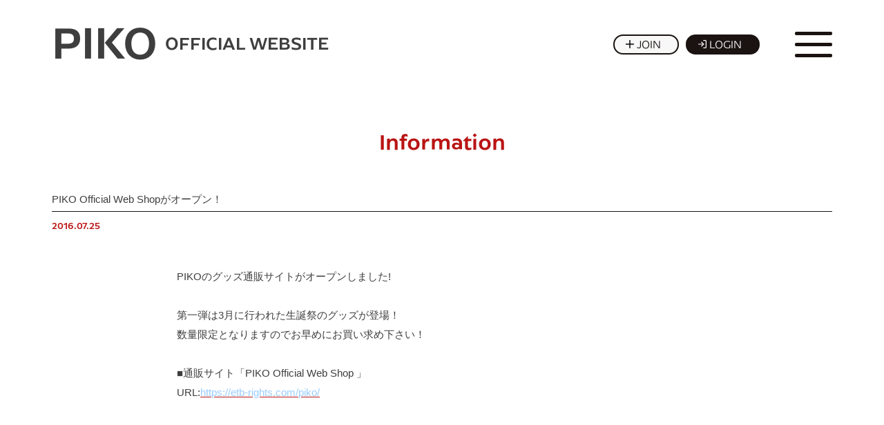

--- FILE ---
content_type: text/html
request_url: https://pikoots.com/news/detail.php?id=22
body_size: 11025
content:

<!DOCTYPE html>
<html lang="ja">
  <head>
    <meta charset="UTF-8" />
    <meta name="viewport" content="width=device-width, initial-scale=1.0" />
    <title>PIKO OFFICIAL WEBSITE</title>

    <meta name="description" content="PIKO OFFICIAL WEBSITE">
    <meta name="author" content="ETB RIGHTS">
    <meta property="og:title" content="PIKO OFFICIAL WEBSITE">
    <meta property="og:type" content="website">
    <meta property="og:url" content="https://pikoots.com/">
    <meta property="og:image" content="https://pikoots.com/_assets/img/ogpimage.jpg">
    <meta property="og:site_name" content="PIKO OFFICIAL WEBSITE">
    <meta property="og:description" content="PIKO OFFICIAL WEBSITE">
    <meta property="fb:app_id" content="">

    <link rel="apple-touch-icon" sizes="180x180" href="https://pikoots.com/_assets/img/apple-touch-icon.png">
    <link rel="shortcut icon" href="/favicon.ico">

    <!-- <link rev="made" href="https://pikoots.com/" /> -->

    <link rel="stylesheet" href="https://cdnjs.cloudflare.com/ajax/libs/slick-carousel/1.9.0/slick.min.css" />
    <link rel="stylesheet" href="https://cdnjs.cloudflare.com/ajax/libs/slick-carousel/1.9.0/slick-theme.min.css" />
    <link rel="stylesheet" href="/_assets/css/app.css?6968a5d324844" />

    <!-- GA -->
    <script>
  (function(i,s,o,g,r,a,m){i['GoogleAnalyticsObject']=r;i[r]=i[r]||function(){
  (i[r].q=i[r].q||[]).push(arguments)},i[r].l=1*new Date();a=s.createElement(o),
  m=s.getElementsByTagName(o)[0];a.async=1;a.src=g;m.parentNode.insertBefore(a,m)
  })(window,document,'script','//www.google-analytics.com/analytics.js','ga');

  ga('create', 'UA-41706400-38', 'auto');
  ga('send', 'pageview');

</script>
  </head>

  <body>
        <!-- header -->
    <header class="pk-header">
      <div class="pk-menu--content">
        <ul class="pk-header--nav pk-nav pk-nav--main">
          <li class="">
            <a class="pk-btn-invert pk-btn-invert--dark" href="/news/"><span class="f-arp--500">Information</span></a>
          </li>
          <!-- <li class="">
            <a class="pk-btn-invert pk-btn-invert--dark" href="/movie/"><span class="f-arp--500">Movie</span></a>
          </li> -->
          <li class="">
            <a class="pk-btn-invert pk-btn-invert--dark" href="/discography/"><span class="f-arp--500">Discography</span></a>
          </li>
          <li class="">
            <a class="pk-btn-invert pk-btn-invert--dark" href="/biography/"><span class="f-arp--500">Biography</span></a>
          </li>
        </ul>
        <ul class="pk-header--nav pk-nav pk-nav--sub">
                  <!-- <li class="">
            <a class="pk-btn-invert pk-btn-invert--primary" href="/fanclub/"><span class="f-arp--500">Fanclub</span></a>
          </li> -->
          <li class="">
            <a class="pk-btn-invert pk-btn-invert--primary" href="/calendar/"><span class="f-arp--500">Calendar</span></a>
          </li>
          <li class="">
            <a class="pk-btn-invert pk-btn-invert--primary" href="/wallpaper/"><span class="f-arp--500">Wallpaper</span></a>
          </li>
          <li class="">
            <a class="pk-btn-invert pk-btn-invert--primary" href="/movie/"><span class="f-arp--500">Movie</span></a>
          </li>
          <li class="">
            <a class="pk-btn-invert pk-btn-invert--primary" href="/blog/"><span class="f-arp--500">Blog</span></a>
          </li>
          <li class="">
            <a class="pk-btn-invert pk-btn-invert--primary" href="/fanmail/"><span class="f-arp--500">Fanmail</span></a>
          </li>
        </ul>
        <ul class="pk-sns-list pk-nav ">
          <li class="list-inline-item mx-2">
            <a href="https://twitter.com/piko_niconico" target="_blank" rel="noopener noreferrer"><img src="/_assets/img/sns/ico_twitter_b.svg" alt="Twitter" /></a>
          </li>
          <li class="list-inline-item mx-2">
            <a href="https://ch.nicovideo.jp/piko-chan" target="_blank" rel="noopener noreferrer"><img src="/_assets/img/sns/ico_niconico_b.svg" alt="ニコニコ" /></a>
          </li>
        </ul>
      </div>
      <div class="container">
        <nav class="navbar navbar-expand-lg">
          <a class="navbar-brand " href="/">
            <h1 class="pk-header--logo"><strong class="f-arp--500">PIKO</strong> <small class="f-arp--500">OFFICIAL WEBSITE</small></h1>
          </a>
                      <div class="collapse navbar-collapse">
            <ul class="navbar-nav pk-login">
              <li class="nav-item">
                <a class="btn btn-light icon-plus" href="/about.php"><span class="f-arp--300">JOIN</span></a>
              </li>
              <li class="nav-item">
                <a class="btn btn-dark icon-login" href="/spmymenu/login.php"><span class="f-arp--300">LOGIN</span></a>
              </li>
            </ul>
          </div>
          
          <div class="pk-menu">
            <div class="pk-menu--icon">
              <span></span>
              <span></span>
              <span></span>
            </div>
          </div>
        </nav>
      </div>
    </header>
    <!-- /header -->
<div style="display:none;">

</div>
<article>

  <!-- info -->
  <section class="pk-section pk-section--info mb-5 mt-2">
    <div class="container">
      <h2 class="f-arp--500 align-center text-primary">Information</h2>
      <div class="py-5" style="z-index:0;">
      <div class="pk-info--title">
        <h2>PIKO Official Web Shopがオープン！</h2>
        <time class="text-primary f-arp--500" datetime="2016-07-25">2016.07.25</time>
      </div>

      <div class="pk-wisywig pk-info--detail mt-5"><span>PIKOのグッズ通販サイトがオープンしました!</span><br /><br />第一弾は3月に行われた生誕祭のグッズが登場！<br />数量限定となりますのでお早めにお買い求め下さい！<br /><br />
<p>■通販サイト「PIKO Official Web Shop 」<br />URL:<span style="color: #99ccff;"><a href="https://etb-rights.com/piko/" target="_blank"><span style="color: #99ccff;">https://etb-rights.com/piko/</span></a></span></p></div>


      </div>

    </div>
  </section>

  <aside class="pk-nextprev py-5 bg-lattice">
         <a class="pk-nextprev__previous" href="/news/detail.php?id=21" role="button"></a>
        <a class="btn btn-dark btn-large" href="/news/" role="button"><span class="f-arp--300">BACK</span></a>
          <a class="pk-nextprev__next" href="/news/detail.php?id=23" role="button"></a>
      </aside>



</article>

<footer class="pk-footer">
  <div class="container">
    <div class="pk-footer--logo">
      <a href="#"><img src="/_assets/img/mark_footer2.svg" alt="" width="120" /></a>
    </div>

    <ul class="pk-footer--nav pk-nav pk-nav--main">
      <li class="">
        <a class="" href="/news/"><span class="f-arp--500">Information</span></a>
      </li>
      <li class="">
        <a class="" href="/movie/"><span class="f-arp--500">Movie</span></a>
      </li>
      <li class="">
        <a class="" href="/discography/"><span class="f-arp--500">Discography</span></a>
      </li>
      <li class="">
        <a class="" href="/biography/"><span class="f-arp--500">Biography</span></a>
      </li>
    </ul>
    <ul class="pk-footer--nav pk-nav pk-nav--sub">
      <li class="">
        <a class="" href="/fanclub/"><span class="f-arp--500 text-primary">Fanclub</span></a>
      </li>
      <li class="">
        <a class="" href="/calendar/"><span class="f-arp--500 text-primary">Calendar</span></a>
      </li>
      <li class="">
        <a class="" href="/wallpaper/"><span class="f-arp--500 text-primary">Wallpaper</span></a>
      </li>
      <li class="">
        <a class="" href="/movie/"><span class="f-arp--500 text-primary">Movie</span></a>
      </li>
      <li class="">
        <a class="" href="/blog/"><span class="f-arp--500 text-primary">Blog</span></a>
      </li>
      <li class="">
        <a class="" href="/fanmail/"><span class="f-arp--500 text-primary">Fanmail</span></a>
      </li>
    </ul>

    <ul class="pk-sns-list">
      <li class="list-inline-item mx-2">
        <a href="https://twitter.com/piko_niconico" target="_blank" rel="noopener noreferrer"><img src="/_assets/img/sns/ico_twitter_w.svg" alt="Twitter" /></a>
      </li>
      <li class="list-inline-item mx-2">
        <a href="https://ch.nicovideo.jp/piko-chan" target="_blank" rel="noopener noreferrer"><img src="/_assets/img/sns/ico_niconico.svg" alt="ニコニコ" /></a>
      </li>
    </ul>

    <ul class="pk-footer--sublink">
      <li class="list-inline-item">
        <a class="text-link--opacity" href="/spmymenu/login.php">会員登録</a>
      </li>
      <!-- <li class="list-inline-item">
<a class="text-link--opacity" href="#">友達に教える</a>
</li> -->
      <li class="list-inline-item">
        <a class="text-link--opacity" href="/faq/">FAQ/お問い合わせ</a>
      </li>
      <!-- <li class="list-inline-item">
<a class="text-link--opacity" href="#">対応端末一覧</a>
</li> -->
      <li class="list-inline-item">
        <a class="text-link--opacity" href="/kiyaku/">利用規約等</a>
      </li>
      <!-- <li class="list-inline-item">
<a class="text-link--opacity" href="#">特定商取引法に基づく表示</a>
</li> -->
      <li class="list-inline-item">
        <a class="text-link--opacity" href="/device/">推奨環境</a>
      </li>
      <li class="list-inline-item">
        <a class="text-link--opacity" href="/spmymenu/login.php?for=cancel">会員退会</a>
      </li>
    </ul>

    <p class="pk-footer--copyright">
      <small class="text-white text-center f-arp--300">Copyright &copy; PIKO All Rights Reserved.<br />
        powered by <a href="https://etb-rights.com/" target="_blank" class="text-link--opacity" rel=" noopener noreferrer">ETB RIGHTS</a> All rights reserved.</small>
    </p>
  </div>
</footer>
<div class="pk-pagetop">
  <a href="#"><img src="/_assets/img/icons/arrow-up-short.svg" /></a>
</div>
<script src="https://cdnjs.cloudflare.com/ajax/libs/jquery/3.5.1/jquery.min.js"></script>
<script src="https://cdn.jsdelivr.net/npm/popper.js@1.16.1/dist/umd/popper.min.js" integrity="sha384-9/reFTGAW83EW2RDu2S0VKaIzap3H66lZH81PoYlFhbGU+6BZp6G7niu735Sk7lN" crossorigin="anonymous"></script>
<script src="https://stackpath.bootstrapcdn.com/bootstrap/4.5.2/js/bootstrap.min.js" integrity="sha384-B4gt1jrGC7Jh4AgTPSdUtOBvfO8shuf57BaghqFfPlYxofvL8/KUEfYiJOMMV+rV" crossorigin="anonymous"></script>
<script src="https://cdnjs.cloudflare.com/ajax/libs/slick-carousel/1.9.0/slick.min.js"></script>
<script src="https://cdnjs.cloudflare.com/ajax/libs/remodal/1.1.1/remodal.min.js" integrity="sha512-a/KwXZUMuN0N2aqT/nuvYp6mg1zKg8OfvovbIlh4ByLw+BJ4sDrJwQM/iSOd567gx+yS0pQixA4EnxBlHgrL6A==" crossorigin="anonymous"></script>
<script src="https://cdn.jsdelivr.net/npm/underscore@1.11.0/underscore-min.js"></script>

<script src="/_assets/js/jPages/jPages.min.js"></script>

<script src="/_assets/js/common.js"></script>
</body>

</html>


--- FILE ---
content_type: text/css;charset=utf-8
request_url: https://use.typekit.net/hek6elc.css
body_size: 474
content:
/*
 * The Typekit service used to deliver this font or fonts for use on websites
 * is provided by Adobe and is subject to these Terms of Use
 * http://www.adobe.com/products/eulas/tou_typekit. For font license
 * information, see the list below.
 *
 * arponasans:
 *   - http://typekit.com/eulas/00000000000000003b9b41bb
 *   - http://typekit.com/eulas/00000000000000003b9b41bf
 *   - http://typekit.com/eulas/00000000000000003b9b41c3
 *
 * © 2009-2026 Adobe Systems Incorporated. All Rights Reserved.
 */
/*{"last_published":"2021-08-17 14:20:25 UTC"}*/

@import url("https://p.typekit.net/p.css?s=1&k=hek6elc&ht=tk&f=44297.44301.44305&a=83620775&app=typekit&e=css");

@font-face {
font-family:"arponasans";
src:url("https://use.typekit.net/af/3ee6d5/00000000000000003b9b41bb/27/l?primer=7fa3915bdafdf03041871920a205bef951d72bf64dd4c4460fb992e3ecc3a862&fvd=n3&v=3") format("woff2"),url("https://use.typekit.net/af/3ee6d5/00000000000000003b9b41bb/27/d?primer=7fa3915bdafdf03041871920a205bef951d72bf64dd4c4460fb992e3ecc3a862&fvd=n3&v=3") format("woff"),url("https://use.typekit.net/af/3ee6d5/00000000000000003b9b41bb/27/a?primer=7fa3915bdafdf03041871920a205bef951d72bf64dd4c4460fb992e3ecc3a862&fvd=n3&v=3") format("opentype");
font-display:swap;font-style:normal;font-weight:300;font-stretch:normal;
}

@font-face {
font-family:"arponasans";
src:url("https://use.typekit.net/af/4f8b24/00000000000000003b9b41bf/27/l?primer=7fa3915bdafdf03041871920a205bef951d72bf64dd4c4460fb992e3ecc3a862&fvd=n5&v=3") format("woff2"),url("https://use.typekit.net/af/4f8b24/00000000000000003b9b41bf/27/d?primer=7fa3915bdafdf03041871920a205bef951d72bf64dd4c4460fb992e3ecc3a862&fvd=n5&v=3") format("woff"),url("https://use.typekit.net/af/4f8b24/00000000000000003b9b41bf/27/a?primer=7fa3915bdafdf03041871920a205bef951d72bf64dd4c4460fb992e3ecc3a862&fvd=n5&v=3") format("opentype");
font-display:swap;font-style:normal;font-weight:500;font-stretch:normal;
}

@font-face {
font-family:"arponasans";
src:url("https://use.typekit.net/af/ecd599/00000000000000003b9b41c3/27/l?primer=7fa3915bdafdf03041871920a205bef951d72bf64dd4c4460fb992e3ecc3a862&fvd=n7&v=3") format("woff2"),url("https://use.typekit.net/af/ecd599/00000000000000003b9b41c3/27/d?primer=7fa3915bdafdf03041871920a205bef951d72bf64dd4c4460fb992e3ecc3a862&fvd=n7&v=3") format("woff"),url("https://use.typekit.net/af/ecd599/00000000000000003b9b41c3/27/a?primer=7fa3915bdafdf03041871920a205bef951d72bf64dd4c4460fb992e3ecc3a862&fvd=n7&v=3") format("opentype");
font-display:swap;font-style:normal;font-weight:700;font-stretch:normal;
}

.tk-arponasans { font-family: "arponasans",sans-serif; }


--- FILE ---
content_type: image/svg+xml
request_url: https://pikoots.com/_assets/img/sns/ico_niconico.svg
body_size: 515
content:
<svg xmlns="http://www.w3.org/2000/svg" width="19.758" height="20.578" viewBox="0 0 19.758 20.578">
  <path id="niconico" d="M.718,6.46v10.4a1.733,1.733,0,0,0,1.733,1.733H4.5l1.134,1.8a.442.442,0,0,0,.724,0l1.134-1.8h5.987l1.134,1.8a.41.41,0,0,0,.377.189.362.362,0,0,0,.348-.189l1.134-1.8h2.27a1.733,1.733,0,0,0,1.734-1.733V6.46a1.733,1.733,0,0,0-1.734-1.7H12.157L15.969.945,15.024,0,10.612,4.411,6.138,0,5.192.946,8.973,4.727H2.483A1.733,1.733,0,0,0,.718,6.491Z" transform="translate(-0.718)" fill="#fff"/>
</svg>


--- FILE ---
content_type: image/svg+xml
request_url: https://pikoots.com/_assets/img/sns/ico_niconico_b.svg
body_size: 515
content:
<svg xmlns="http://www.w3.org/2000/svg" width="19.758" height="20.578" viewBox="0 0 19.758 20.578">
  <path id="niconico" d="M.718,6.46v10.4a1.733,1.733,0,0,0,1.733,1.733H4.5l1.134,1.8a.442.442,0,0,0,.724,0l1.134-1.8h5.987l1.134,1.8a.41.41,0,0,0,.377.189.362.362,0,0,0,.348-.189l1.134-1.8h2.27a1.733,1.733,0,0,0,1.734-1.733V6.46a1.733,1.733,0,0,0-1.734-1.7H12.157L15.969.945,15.024,0,10.612,4.411,6.138,0,5.192.946,8.973,4.727H2.483A1.733,1.733,0,0,0,.718,6.491Z" transform="translate(-0.718)" fill="#000"/>
</svg>


--- FILE ---
content_type: image/svg+xml
request_url: https://pikoots.com/_assets/img/icons/log-in-w.svg
body_size: 840
content:
<svg xmlns="http://www.w3.org/2000/svg" width="15" height="15" viewBox="0 0 15 15">
  <g id="log-in" transform="translate(-3 -3)">
    <path id="パス_4" data-name="パス 4" d="M24.75,18h-3a.75.75,0,0,1,0-1.5h3a.709.709,0,0,0,.75-.75V5.25a.709.709,0,0,0-.75-.75h-3A.709.709,0,0,1,21,3.75.709.709,0,0,1,21.75,3h3A2.21,2.21,0,0,1,27,5.25v10.5A2.21,2.21,0,0,1,24.75,18Z" transform="translate(-9)" fill="#fff"/>
    <path id="パス_5" data-name="パス 5" d="M14.25,18a.681.681,0,0,1-.525-.225.725.725,0,0,1,0-1.05L16.95,13.5l-3.225-3.225a.742.742,0,1,1,1.05-1.05l3.75,3.75a.725.725,0,0,1,0,1.05l-3.75,3.75A.681.681,0,0,1,14.25,18Z" transform="translate(-5.25 -3)" fill="#fff"/>
    <path id="パス_6" data-name="パス 6" d="M12.75,18h-9a.75.75,0,0,1,0-1.5h9a.75.75,0,0,1,0,1.5Z" transform="translate(0 -6.75)" fill="#fff"/>
  </g>
</svg>


--- FILE ---
content_type: image/svg+xml
request_url: https://pikoots.com/_assets/img/sns/ico_twitter_b.svg
body_size: 414
content:
<svg enable-background="new 0 0 21.1 17.1" viewBox="0 0 21.1 17.1" xmlns="http://www.w3.org/2000/svg"><path d="m12.1 7.3 6.1-7.1h-1.5l-5.3 6.2-4.2-6.3h-4.9l6.4 9.4-6.4 7.5h1.5l5.6-6.5 4.5 6.5h4.9zm-2 2.3-.6-.9-5.2-7.5h2.2l4.2 6 .7.9 5.4 7.8h-2.2z" fill="#fff"/><path d="m12.1 7.3 6.1-7.1h-1.5l-5.3 6.2-4.2-6.3h-4.9l6.4 9.4-6.4 7.5h1.5l5.6-6.5 4.5 6.5h4.9zm-2 2.3-.6-.9-5.2-7.5h2.2l4.2 6 .7.9 5.4 7.8h-2.2z"/></svg>

--- FILE ---
content_type: image/svg+xml
request_url: https://pikoots.com/_assets/img/icons/pk-plus-b.svg
body_size: 502
content:
<svg xmlns="http://www.w3.org/2000/svg" width="13.799" height="13.799" viewBox="0 0 13.799 13.799">
  <g id="plus" transform="translate(-6 -6)">
    <path id="パス_7" data-name="パス 7" d="M17.362,19.8a.815.815,0,0,1-.862-.862V6.862a.862.862,0,0,1,1.725,0V18.937A.815.815,0,0,1,17.362,19.8Z" transform="translate(-4.463 0)"/>
    <path id="パス_8" data-name="パス 8" d="M18.937,18.225H6.862a.862.862,0,0,1,0-1.725H18.937a.862.862,0,0,1,0,1.725Z" transform="translate(0 -4.463)"/>
  </g>
</svg>


--- FILE ---
content_type: image/svg+xml
request_url: https://pikoots.com/_assets/img/icons/bxs-left-arrow-alt.svg
body_size: 234
content:
<svg xmlns="http://www.w3.org/2000/svg" width="6.154" height="5.68" viewBox="0 0 6.154 5.68">
  <path id="bxs-left-arrow-alt" d="M7.5,11.84l3.314,2.84V12.314h2.84v-.947h-2.84V9Z" transform="translate(-7.5 -9)" fill="#f8f8f8"/>
</svg>


--- FILE ---
content_type: text/javascript
request_url: https://pikoots.com/_assets/js/common.js
body_size: 8671
content:
$(function() {
  // ------------------
  // hambergermenu
  // ------------------
  $(".pk-menu").on("click", function() {
    $("html").toggleClass("scroll-prevent");
    $(".pk-menu--content").toggleClass("pk-menu--content--open");
    $(this)
      .find(".pk-menu--icon")
      .toggleClass("pk-open");
    $(this).toggleClass("pk-open");
  });
  // ------------------
  // slick
  // ------------------

  $(".pk-link-banner").slick({
    dots: true,
    arrows: false,
    slidesToShow: 3,
    // centerMode: true,
    // centerPadding: "2%",
    responsive: [
      {
        breakpoint: 768,
        settings: {
          slidesToShow: 1,
        },
      },
    ],
  });
  // ------------------
  // Pagetop
  // ------------------
  var appear = false;
  var pagetop = $(".pk-pagetop");
  var pagetop_icon = $(".pk-pagetop img");
  $(window).scroll(function() {
    if ($(this).scrollTop() > 100) {
      //100pxスクロールしたら
      if (appear == false) {
        appear = true;
        pagetop.stop().animate(
          {
            right: "20px", //右から0pxの位置に
          },
          300
        ); //0.3秒かけて現れる
        pagetop_icon.css("margin-top", "5px");
      }
    } else {
      if (appear) {
        appear = false;
        pagetop.stop().animate(
          {
            right: "-50px", //右から-50pxの位置に
          },
          300
        ); //0.3秒かけて隠れる
        pagetop_icon.css("margin-top", 0);
      }
    }
  });
  pagetop.click(function() {
    $("body, html").animate({ scrollTop: 0 }, 500); //0.5秒かけてトップへ戻る
    return false;
  });

  // $('a[href^="#"]').on("click", function() {
  //   var speed = 500;
  //   var href = $(this).attr("href");
  //   var target = $(href == "#" || href == "" ? "html" : href);
  //   var position = target.offset().top;
  //   $("html, body").animate({ scrollTop: position }, speed);
  //   return false;
  // });

  // ------------------
  // Sort & Pagenation
  // ------------------
  var _sortMode = "all";
  var _pagenum = 12;
  var _initSortMode = false;

  var _sortDirection = false;

  //初期設定
  var _year_temp = 0;
  var _year_array = [];
  $(".pk-sortList-item").each(function (index, element) {
    if ($(this).attr("data-pagenum")) {
      _pagenum = $(this).attr("data-pagenum");
    }
    var _year = $(this).attr("data-year");
    var _cat = $(this).attr("data-category");
    if (_cat) {
      if (!$.isArray(_cat)) {
        _cat = _cat.split(",");
      }
    }
    _year_array.push(_year);

    //スケジュールの時の順番調整
    // if (!_sortDirection) {
    //   _sortDirection = true;
    //   var list = $(".ha-scheduleList > li")
    //     .toArray()
    //     .reverse();
    //   // console.log(list);
    //   $(".ha-scheduleList")
    //     .empty()
    //     .append(list);
    // }

    $(this).hide();
    $(this).removeClass("is-hide");
    $(this).removeClass("is-show");
    $(this).removeClass("pk-year");

    var _key = location.hash.slice(1);
    if (_key) {
      $(".pk-category-list button[data-key=" + _key + "]").removeClass("btn-light");
      $(".pk-category-list button[data-key=" + _key + "]").addClass("btn-dark");
    } else {
      $(".pk-category-list button[data-key=all]").removeClass("btn-light");
      $(".pk-category-list button[data-key=all]").addClass("btn-dark");
    }
    // console.log(_key);
    if (!_key) _key = "all";
    if (_key == "all") {
      if (_.indexOf(_cat, "archive") !== 0) {
        $(this).show();
        $(this).addClass("is-show");
        console.log(_year);
        if (_year && _year_temp != _year) {
          _year_temp = _year;
          $(this).addClass("pk-year");
        }
      } else {
        $(this).hide();
        $(this).addClass("is-hide");
      }
    } else {
      if (_.indexOf(_cat, _key) !== -1) {
        $(this).show();
        $(this).addClass("is-show");
        console.log(_year);
        if (_year && _year_temp != _year) {
          _year_temp = _year;
          $(this).addClass("pk-year");
        }
      } else {
        $(this).hide();
        $(this).addClass("is-hide");
      }
    }

    _sortMode = _key;
  });

  //年号配列整形
  _year_array = _.uniq(_year_array);
  if (_year_array) {
    for (let i in _year_array) {
      // console.log(_year_array[i]);
      $("#pk-livearchive").append('<li><button type="button" class="btn btn-light f-mon btn-year" data-key="" data-yearkey="' + _year_array[i] + '"><span>' + _year_array[i] + "</span></button></li>");
    }
  }

  pagenationSet();
  function pagenationSet(tc) {
    // console.log("pagenationSet");
    // console.log(tc);
    _year_temp = 0;

    if ($("#pk-sortList").attr("data-pagenum")) {
      _pagenum = $("#pk-sortList").attr("data-pagenum");
    }

    var _pagenation = $("#pk-paging");
    _pagenation.jPages({
      containerID: "pk-sortList",
      previous: "",
      next: "",
      minHeight: false,
      // targetClass: tc,
      perPage: _pagenum,
      midRange: 2,
      callback: function(pages, items) {
        // console.log(pages);
        // console.log(items);
        if (pages.count == 1) {
          _pagenation.hide();
        } else {
          _pagenation.show();
        }
      },
    });

    // $('.pk-category-list a:first-child').trigger('click');
  }

  //カテゴリソート用
  $(".pk-category-list button").on("click", function(e) {
    var _key = $(this).attr("data-key");
    var _yearkey = $(this).attr("data-yearkey");
    if (_yearkey) {
      //カテゴリボタンに年号セット
      $("#pk-liveschedule button").attr("data-yearkey", _yearkey);
    }
    if (_key) {
      console.log("click - " + _key + "|" + _yearkey);

      //hash追加
      location.hash = "#" + _key;

      //カテゴリカレント表示
      $(".pk-category-list button").removeClass("btn-primary");
      $(".pk-category-list button").addClass("btn-light");

      $(".pk-category-list button").removeClass("pk-is-current");
      $(this).addClass("pk-is-current");

      //年号ボタンにカテゴリセット
      $("#pk-livearchive button").attr("data-key", _key);

      _year_temp = 0;
      $(".pk-sortList-item").each(function(index, element) {
        var _year = $(this).attr("data-year");
        var _cat = $(this).attr("data-category");
        if (_cat) {
          if (!$.isArray(_cat)) {
            _cat = _cat.split(",");
          }
        }
        $(this).hide();
        $(this).removeClass("is-hide");
        $(this).removeClass("is-show");
        $(this).removeClass("pk-year");

        if (_key == "all") {
          if (_yearkey) {
            if (_.indexOf(_cat, "archive") !== 0 && _.indexOf(_cat, _yearkey) !== -1) {
              $(this).show();
              $(this).addClass("is-show");
              if (_year && _year_temp != _year) {
                _year_temp = _year;
                $(this).addClass("pk-year");
              }
            } else {
              $(this).hide();
              $(this).addClass("is-hide");
            }
          } else {
            if (_.indexOf(_cat, "archive") !== 0) {
              $(this).show();
              $(this).addClass("is-show");
              if (_year && _year_temp != _year) {
                _year_temp = _year;
                $(this).addClass("pk-year");
              }
            } else {
              $(this).hide();
              $(this).addClass("is-hide");
            }
          }
        } else {
          if (_yearkey) {
            if (_.indexOf(_cat, _key) !== -1 && _.indexOf(_cat, _yearkey) !== -1) {
              $(this).show();
              $(this).addClass("is-show");
              if (_year && _year_temp != _year) {
                _year_temp = _year;
                $(this).addClass("pk-year");
              }
            } else {
              $(this).hide();
              $(this).addClass("is-hide");
            }
          } else {
            if (_.indexOf(_cat, _key) !== -1) {
              $(this).show();
              $(this).addClass("is-show");
              if (_year && _year_temp != _year) {
                _year_temp = _year;
                $(this).addClass("pk-year");
              }
            } else {
              $(this).hide();
              $(this).addClass("is-hide");
            }
          }
        }
        _sortMode = _key;
      });

      if (_key == "archive") {
        setTimeout(function() {
          pagenationSet(".is-show");
        }, 1000);
      } else {
        // $(".pk-categoryList-item button:ntn-child(2)").trigger("click");
        pagenationSet(".is-show");
      }
    }
  });
});


--- FILE ---
content_type: text/plain
request_url: https://www.google-analytics.com/j/collect?v=1&_v=j102&a=195329263&t=pageview&_s=1&dl=https%3A%2F%2Fpikoots.com%2Fnews%2Fdetail.php%3Fid%3D22&ul=en-us%40posix&dt=PIKO%20OFFICIAL%20WEBSITE&sr=1280x720&vp=1280x720&_u=IEBAAEABAAAAACAAI~&jid=828148042&gjid=460693059&cid=1767242265.1768465877&tid=UA-41706400-38&_gid=361018948.1768465877&_r=1&_slc=1&z=196727182
body_size: -449
content:
2,cG-TYV2QY5C1Z

--- FILE ---
content_type: image/svg+xml
request_url: https://pikoots.com/_assets/img/sns/ico_twitter_w.svg
body_size: 267
content:
<svg enable-background="new 0 0 21.1 17.1" viewBox="0 0 21.1 17.1" xmlns="http://www.w3.org/2000/svg"><path d="m12.1 7.3 6.1-7.1h-1.5l-5.3 6.2-4.2-6.3h-4.9l6.4 9.4-6.4 7.5h1.5l5.6-6.5 4.5 6.5h4.9zm-2 2.3-.6-.9-5.2-7.5h2.2l4.2 6 .7.9 5.4 7.8h-2.2z" fill="#fff"/></svg>

--- FILE ---
content_type: image/svg+xml
request_url: https://pikoots.com/_assets/img/mark_footer2.svg
body_size: 2648
content:
<?xml version="1.0" encoding="utf-8"?>
<!-- Generator: Adobe Illustrator 24.3.0, SVG Export Plug-In . SVG Version: 6.00 Build 0)  -->
<svg version="1.1" id="レイヤー_1" xmlns="http://www.w3.org/2000/svg" xmlns:xlink="http://www.w3.org/1999/xlink" x="0px"
	 y="0px" viewBox="0 0 119 34.8" style="enable-background:new 0 0 119 34.8;" xml:space="preserve">
<style type="text/css">
	.st0{fill:#FFFFFF;}
</style>
<g id="グループ_39" transform="translate(-1069.08 -1562.511)">
	<path id="パス_21" class="st0" d="M1108.1,1595.1c-1.9-0.1-4.1-0.3-6.4-0.5c-1.9-0.1-3.7-0.7-5.3-1.7l-0.2-0.4
		c-0.8-2.6-1.2-5.3-1.3-8c-0.1-2.8-0.1-5.6-0.3-8.4v-6.2c-0.1-0.8-0.2-1.5-0.4-2.2l0.8-0.1l4.3,0.3v0.6l-0.3,2.3l0,0.9l0,2.6l0,1
		h1.9l2-0.2h6.6l0.8,0.3c0.4,0.9,0.7,1.8,0.9,2.8l-1.5,2.5l-1.1,0.1h-5.1l-0.1,0.2h-4.3v3.8c-0.2,1.4,0.3,2.8,1.3,3.7
		c1.2,0.6,2.5,1,3.9,1.2c1.3,0.3,2.6,0.4,3.9,0.3l2.8-0.3l0.7,0.6c0.4,1.1,0.6,2.2,0.6,3.4l-0.5,1.1
		C1110.6,1595.1,1109.3,1595.2,1108.1,1595.1z"/>
	<path id="パス_22" class="st0" d="M1114.2,1573.5l-1.9-1.6c-0.8-1.4-1.1-3-1-4.6c0.3-1,0.9-2,1.8-2.6l3.1-0.6l1.7,1.2
		c0.7,1.2,1.1,2.6,1.1,4c-0.1,1.1-0.6,2.2-1.3,3C1116.8,1573.2,1115.5,1573.7,1114.2,1573.5z M1116,1570.3v-0.6l0.5-1.7l-1.3-1.6h-1
		l-1.1,1.6v0.8l0.8,1.4l1.1,0.4L1116,1570.3z"/>
	<path id="パス_23" class="st0" d="M1123.8,1595.5c-1.2-0.5-2.2-1.4-2.8-2.5c-0.6-0.9-1.1-2-1.3-3.1c-0.3-1.2-0.4-2.3-0.4-3.5
		c0-1.5,0.3-2.9,0.7-4.3c0.4-1.3,1-2.6,1.8-3.8c0.4-0.5,1-0.8,1.6-0.9c1,0.5,1.9,1.3,2.6,2.2l0.2,0.4c-0.6,0.8-1.1,1.7-1.4,2.6
		c-0.4,1-0.5,2.1-0.6,3.1l0.6,1.9c0.3,0.4,0.7,0.7,1.2,0.6c1-0.4,1.9-1,2.7-1.9c0.4-1.6,0.7-3.3,0.9-5l2.5-0.4l0.9,0.5l0.2,0.7
		l-0.9,4.2l0.6,1.3c0.7,0.5,1.5,0.9,2.3,1.1c1.2-0.1,2.1-1.1,2.7-3.1c0-2.5-0.5-4.3-1.6-5.6l1.7-3.1h0.2c1,0.3,1.9,0.9,2.5,1.7
		c0.8,1,1.3,2.1,1.5,3.3c0.2,1.3,0.4,2.6,0.4,3.9c-0.2,1.5-0.6,2.9-1.2,4.3c-0.5,1.1-1.1,2.2-1.8,3.1c-0.6,0.8-1.4,1.4-2.3,1.7
		c-1.3,0.4-2.6,0.5-3.9,0.5c-1.1-0.3-1.9-1.1-2.3-2.2l-0.7-0.9C1128.7,1594.5,1126.3,1595.6,1123.8,1595.5z"/>
	<path id="パス_24" class="st0" d="M1143.8,1573.8l-1.9-1.6c-0.8-1.4-1.1-3-1-4.6c0.3-1,0.9-2,1.8-2.6l3.1-0.6l1.7,1.2
		c0.7,1.2,1.1,2.6,1.1,4c-0.1,1.1-0.6,2.2-1.3,3C1146.3,1573.5,1145,1574,1143.8,1573.8z M1145.6,1570.6v-0.6l0.5-1.6l-1.3-1.6h-1
		l-1.1,1.6v0.8l0.8,1.4l1.1,0.4L1145.6,1570.6z"/>
	<path id="パス_25" class="st0" d="M1151.6,1587.4l3,0.2c1,0.2,3.8,0.4,8.5,0.5l0.1-9.4l0.1-1.1l-7.3-0.3c-1.9,0.4-3.4,0.8-4.4,1
		c0-2.8,0-5.1-0.1-6.7c4.1-0.1,8.1-0.1,12.1,0.1c1-0.1,2.1,0,3.1,0.4l-0.4,7.5c-0.1,6.3-0.1,9.9-0.1,10.8c0,1,0,2-0.1,3l-0.6,0.1
		l-1.3-0.1l-8.6-0.2l-3.3,0.1l-0.3,0.1C1151.8,1591.9,1151.7,1589.9,1151.6,1587.4z"/>
</g>
</svg>


--- FILE ---
content_type: text/javascript
request_url: https://pikoots.com/_assets/js/jPages/jPages.min.js
body_size: 17937
content:
/**
 * jQuery jPages v0.7
 * Client side pagination with jQuery
 * http://luis-almeida.github.com/jPages
 *
 * Licensed under the MIT license.
 * Copyright 2012 Luís Almeida
 * https://github.com/luis-almeida
 */

(function($, window, document, undefined) {
  var name = "jPages",
    instance = null,
    defaults = {
      containerID: "",
      first: false,
      targetClass: "",
      previous: "← previous",
      next: "next →",
      last: false,
      links: "numeric",
      startPage: 1,
      perPage: 10,
      midRange: 5,
      startRange: 1,
      endRange: 1,
      keyBrowse: false,
      scrollBrowse: false,
      pause: 0,
      clickStop: false,
      delay: 50,
      direction: "forward",
      animation: "",
      fallback: 400,
      minHeight: true,
      callback: undefined,
    };
  function Plugin(element, options) {
    this.options = $.extend({}, defaults, options);
    this._container = $("#" + this.options.containerID);
    if (!this._container.length) return;
    this.jQwindow = $(window);
    this.jQdocument = $(document);
    this._holder = $(element);
    this._nav = {};
    this._first = $(this.options.first);
    this._previous = $(this.options.previous);
    this._next = $(this.options.next);
    this._last = $(this.options.last);
    /* only visible items! */
    if (this.options.targetClass == "") {
      this._items = this._container.children(":visible");
    } else {
      this._items = this._container.children(this.options.targetClass);
    }
    this._itemsShowing = $([]);
    this._itemsHiding = $([]);
    this._numPages = Math.ceil(this._items.length / this.options.perPage);
    this._currentPageNum = this.options.startPage;
    this._clicked = false;
    this._cssAnimSupport = this.getCSSAnimationSupport();
    this.init();
  }
  Plugin.prototype = {
    constructor: Plugin,
    getCSSAnimationSupport: function() {
      var animation = false,
        animationstring = "animation",
        keyframeprefix = "",
        domPrefixes = "Webkit Moz O ms Khtml".split(" "),
        pfx = "",
        elm = this._container.get(0);
      if (elm.style.animationName) animation = true;
      if (animation === false) {
        for (var i = 0; i < domPrefixes.length; i++) {
          if (elm.style[domPrefixes[i] + "AnimationName"] !== undefined) {
            pfx = domPrefixes[i];
            animationstring = pfx + "Animation";
            keyframeprefix = "-" + pfx.toLowerCase() + "-";
            animation = true;
            break;
          }
        }
      }
      return animation;
    },
    init: function() {
      this.setStyles();
      this.setNav();
      this.paginate(this._currentPageNum);
      this.setMinHeight();
    },
    setStyles: function() {
      var requiredStyles = "<style>" + ".jp-invisible { visibility: hidden !important; } " + ".jp-hidden { display: none !important; }" + "</style>";
      $(requiredStyles).appendTo("head");
      if (this._cssAnimSupport && this.options.animation.length) this._items.addClass("animated jp-hidden");
      else this._items.hide();
    },
    setNav: function() {
      var navhtml = this.writeNav();
      this._holder.each(
        this.bind(function(index, element) {
          var holder = $(element);
          holder.html(navhtml);
          this.cacheNavElements(holder, index);
          this.bindNavHandlers(index);
          this.disableNavSelection(element);
        }, this)
      );
      if (this.options.keyBrowse) this.bindNavKeyBrowse();
      if (this.options.scrollBrowse) this.bindNavScrollBrowse();
    },
    writeNav: function() {
      var i = 1,
        navhtml;
      navhtml = this.writeBtn("first") + this.writeBtn("previous");
      for (; i <= this._numPages; i++) {
        if (i === 1 && this.options.startRange === 0) navhtml += "<span>...</span>";
        if (i > this.options.startRange && i <= this._numPages - this.options.endRange) navhtml += "<a href='#' class='jp-hidden'>";
        else navhtml += "<a>";
        switch (this.options.links) {
          case "numeric":
            navhtml += i;
            break;
          case "blank":
            break;
          case "title":
            var title = this._items.eq(i - 1).attr("data-title");
            navhtml += title !== undefined ? title : "";
            break;
        }
        navhtml += "</a>";
        if (i === this.options.startRange || i === this._numPages - this.options.endRange) navhtml += "<span>...</span>";
      }
      navhtml += this.writeBtn("next") + this.writeBtn("last") + "</div>";
      return navhtml;
    },
    writeBtn: function(which) {
      return this.options[which] !== false && !$(this["_" + which]).length ? "<a class='jp-" + which + "'>" + this.options[which] + "</a>" : "";
    },
    cacheNavElements: function(holder, index) {
      this._nav[index] = {};
      this._nav[index].holder = holder;
      this._nav[index].first = this._first.length ? this._first : this._nav[index].holder.find("a.jp-first");
      this._nav[index].previous = this._previous.length ? this._previous : this._nav[index].holder.find("a.jp-previous");
      this._nav[index].next = this._next.length ? this._next : this._nav[index].holder.find("a.jp-next");
      this._nav[index].last = this._last.length ? this._last : this._nav[index].holder.find("a.jp-last");
      this._nav[index].fstBreak = this._nav[index].holder.find("span:first");
      this._nav[index].lstBreak = this._nav[index].holder.find("span:last");
      this._nav[index].pages = this._nav[index].holder.find("a").not(".jp-first, .jp-previous, .jp-next, .jp-last");
      this._nav[index].permPages = this._nav[index].pages.slice(0, this.options.startRange).add(this._nav[index].pages.slice(this._numPages - this.options.endRange, this._numPages));
      this._nav[index].pagesShowing = $([]);
      this._nav[index].currentPage = $([]);
    },
    bindNavHandlers: function(index) {
      var nav = this._nav[index];
      nav.holder.bind(
        "click.jPages",
        this.bind(function(evt) {
          var newPage = this.getNewPage(nav, $(evt.target));
          if (this.validNewPage(newPage)) {
            this._clicked = true;
            this.paginate(newPage);
          }
          evt.preventDefault();
        }, this)
      );
      if (this._first.length) {
        this._first.bind(
          "click.jPages",
          this.bind(function() {
            if (this.validNewPage(1)) {
              this._clicked = true;
              this.paginate(1);
            }
          }, this)
        );
      }
      if (this._previous.length) {
        this._previous.bind(
          "click.jPages",
          this.bind(function() {
            var newPage = this._currentPageNum - 1;
            if (this.validNewPage(newPage)) {
              this._clicked = true;
              this.paginate(newPage);
            }
          }, this)
        );
      }
      if (this._next.length) {
        this._next.bind(
          "click.jPages",
          this.bind(function() {
            var newPage = this._currentPageNum + 1;
            if (this.validNewPage(newPage)) {
              this._clicked = true;
              this.paginate(newPage);
            }
          }, this)
        );
      }
      if (this._last.length) {
        this._last.bind(
          "click.jPages",
          this.bind(function() {
            if (this.validNewPage(this._numPages)) {
              this._clicked = true;
              this.paginate(this._numPages);
            }
          }, this)
        );
      }
    },
    disableNavSelection: function(element) {
      if (typeof element.onselectstart != "undefined")
        element.onselectstart = function() {
          return false;
        };
      else if (typeof element.style.MozUserSelect != "undefined") element.style.MozUserSelect = "none";
      else
        element.onmousedown = function() {
          return false;
        };
    },
    bindNavKeyBrowse: function() {
      this.jQdocument.bind(
        "keydown.jPages",
        this.bind(function(evt) {
          var target = evt.target.nodeName.toLowerCase();
          if (this.elemScrolledIntoView() && target !== "input" && target != "textarea") {
            var newPage = this._currentPageNum;
            if (evt.which == 37) newPage = this._currentPageNum - 1;
            if (evt.which == 39) newPage = this._currentPageNum + 1;
            if (this.validNewPage(newPage)) {
              this._clicked = true;
              this.paginate(newPage);
            }
          }
        }, this)
      );
    },
    elemScrolledIntoView: function() {
      var docViewTop, docViewBottom, elemTop, elemBottom;
      docViewTop = this.jQwindow.scrollTop();
      docViewBottom = docViewTop + this.jQwindow.height();
      elemTop = this._container.offset().top;
      elemBottom = elemTop + this._container.height();
      return elemBottom >= docViewTop && elemTop <= docViewBottom;
    },
    bindNavScrollBrowse: function() {
      this._container.bind(
        "mousewheel.jPages DOMMouseScroll.jPages",
        this.bind(function(evt) {
          var newPage = (evt.originalEvent.wheelDelta || -evt.originalEvent.detail) > 0 ? this._currentPageNum - 1 : this._currentPageNum + 1;
          if (this.validNewPage(newPage)) {
            this._clicked = true;
            this.paginate(newPage);
          }
          evt.preventDefault();
          return false;
        }, this)
      );
    },
    getNewPage: function(nav, target) {
      if (target.is(nav.currentPage)) return this._currentPageNum;
      if (target.is(nav.pages)) return nav.pages.index(target) + 1;
      if (target.is(nav.first)) return 1;
      if (target.is(nav.last)) return this._numPages;
      if (target.is(nav.previous)) return nav.pages.index(nav.currentPage);
      if (target.is(nav.next)) return nav.pages.index(nav.currentPage) + 2;
    },
    validNewPage: function(newPage) {
      return newPage !== this._currentPageNum && newPage > 0 && newPage <= this._numPages;
    },
    paginate: function(page) {
      var itemRange, pageInterval;
      itemRange = this.updateItems(page);
      pageInterval = this.updatePages(page);
      this._currentPageNum = page;
      if ($.isFunction(this.options.callback)) this.callback(page, itemRange, pageInterval);
      this.updatePause();
    },
    updateItems: function(page) {
      var range = this.getItemRange(page);
      this._itemsHiding = this._itemsShowing;
      this._itemsShowing = this._items.slice(range.start, range.end);
      if (this._cssAnimSupport && this.options.animation.length) this.cssAnimations(page);
      else this.jQAnimations(page);
      return range;
    },
    getItemRange: function(page) {
      var range = {};
      range.start = (page - 1) * this.options.perPage;
      range.end = range.start + this.options.perPage;
      if (range.end > this._items.length) range.end = this._items.length;
      return range;
    },
    cssAnimations: function(page) {
      clearInterval(this._delay);
      this._itemsHiding.removeClass(this.options.animation + " jp-invisible").addClass("jp-hidden");
      this._itemsShowing.removeClass("jp-hidden").addClass("jp-invisible");
      this._itemsOriented = this.getDirectedItems(page);
      this._index = 0;
      this._delay = setInterval(
        this.bind(function() {
          if (this._index === this._itemsOriented.length) clearInterval(this._delay);
          else {
            this._itemsOriented
              .eq(this._index)
              .removeClass("jp-invisible")
              .addClass(this.options.animation);
          }
          this._index = this._index + 1;
        }, this),
        this.options.delay
      );
    },
    jQAnimations: function(page) {
      clearInterval(this._delay);
      this._itemsHiding.addClass("jp-hidden");
      this._itemsShowing.fadeTo(0, 0).removeClass("jp-hidden");
      this._itemsOriented = this.getDirectedItems(page);
      this._index = 0;
      this._delay = setInterval(
        this.bind(function() {
          if (this._index === this._itemsOriented.length) clearInterval(this._delay);
          else {
            this._itemsOriented.eq(this._index).fadeTo(this.options.fallback, 1);
          }
          this._index = this._index + 1;
        }, this),
        this.options.delay
      );
    },
    getDirectedItems: function(page) {
      var itemsToShow;
      switch (this.options.direction) {
        case "backwards":
          itemsToShow = $(this._itemsShowing.get().reverse());
          break;
        case "random":
          itemsToShow = $(
            this._itemsShowing.get().sort(function() {
              return Math.round(Math.random()) - 0.5;
            })
          );
          break;
        case "auto":
          itemsToShow = page >= this._currentPageNum ? this._itemsShowing : $(this._itemsShowing.get().reverse());
          break;
        default:
          itemsToShow = this._itemsShowing;
      }
      return itemsToShow;
    },
    updatePages: function(page) {
      var interval, index, nav;
      interval = this.getInterval(page);
      for (index in this._nav) {
        if (this._nav.hasOwnProperty(index)) {
          nav = this._nav[index];
          this.updateBtns(nav, page);
          this.updateCurrentPage(nav, page);
          this.updatePagesShowing(nav, interval);
          this.updateBreaks(nav, interval);
        }
      }
      return interval;
    },
    getInterval: function(page) {
      var neHalf, upperLimit, start, end;
      neHalf = Math.ceil(this.options.midRange / 2);
      upperLimit = this._numPages - this.options.midRange;
      start = page > neHalf ? Math.max(Math.min(page - neHalf, upperLimit), 0) : 0;
      end = page > neHalf ? Math.min(page + neHalf - (this.options.midRange % 2 > 0 ? 1 : 0), this._numPages) : Math.min(this.options.midRange, this._numPages);
      return { start: start, end: end };
    },
    updateBtns: function(nav, page) {
      if (page === 1) {
        nav.first.addClass("jp-disabled");
        nav.previous.addClass("jp-disabled");
      }
      if (page === this._numPages) {
        nav.next.addClass("jp-disabled");
        nav.last.addClass("jp-disabled");
      }
      if (this._currentPageNum === 1 && page > 1) {
        nav.first.removeClass("jp-disabled");
        nav.previous.removeClass("jp-disabled");
      }
      if (this._currentPageNum === this._numPages && page < this._numPages) {
        nav.next.removeClass("jp-disabled");
        nav.last.removeClass("jp-disabled");
      }
    },
    updateCurrentPage: function(nav, page) {
      nav.currentPage.removeClass("jp-current");
      nav.currentPage = nav.pages.eq(page - 1).addClass("jp-current");
    },
    updatePagesShowing: function(nav, interval) {
      var newRange = nav.pages.slice(interval.start, interval.end).not(nav.permPages);
      nav.pagesShowing.not(newRange).addClass("jp-hidden");
      newRange.not(nav.pagesShowing).removeClass("jp-hidden");
      nav.pagesShowing = newRange;
    },
    updateBreaks: function(nav, interval) {
      if (interval.start > this.options.startRange || (this.options.startRange === 0 && interval.start > 0)) nav.fstBreak.removeClass("jp-hidden");
      else nav.fstBreak.addClass("jp-hidden");
      if (interval.end < this._numPages - this.options.endRange) nav.lstBreak.removeClass("jp-hidden");
      else nav.lstBreak.addClass("jp-hidden");
    },
    callback: function(page, itemRange, pageInterval) {
      var pages = { current: page, interval: pageInterval, count: this._numPages },
        items = { showing: this._itemsShowing, oncoming: this._items.slice(itemRange.start + this.options.perPage, itemRange.end + this.options.perPage), range: itemRange, count: this._items.length };
      pages.interval.start = pages.interval.start + 1;
      items.range.start = items.range.start + 1;
      this.options.callback(pages, items);
    },
    updatePause: function() {
      if (this.options.pause && this._numPages > 1) {
        clearTimeout(this._pause);
        if (this.options.clickStop && this._clicked) return;
        else {
          this._pause = setTimeout(
            this.bind(function() {
              this.paginate(this._currentPageNum !== this._numPages ? this._currentPageNum + 1 : 1);
            }, this),
            this.options.pause
          );
        }
      }
    },
    setMinHeight: function() {
      if (this.options.minHeight && !this._container.is("table, tbody")) {
        setTimeout(
          this.bind(function() {
            this._container.css({ "min-height": this._container.css("height") });
          }, this),
          1000
        );
      }
    },
    bind: function(fn, me) {
      return function() {
        return fn.apply(me, arguments);
      };
    },
    destroy: function() {
      this.jQdocument.unbind("keydown.jPages");
      this._container.unbind("mousewheel.jPages DOMMouseScroll.jPages");
      if (this.options.minHeight) this._container.css("min-height", "");
      if (this._cssAnimSupport && this.options.animation.length) this._items.removeClass("animated jp-hidden jp-invisible " + this.options.animation);
      else this._items.removeClass("jp-hidden").fadeTo(0, 1);
      this._holder.unbind("click.jPages").empty();
    },
  };
  $.fn[name] = function(arg) {
    var type = $.type(arg);
    if (type === "object") {
      if (this.length && !$.data(this, name)) {
        instance = new Plugin(this, arg);
        this.each(function() {
          $.data(this, name, instance);
        });
      }
      return this;
    }
    if (type === "string" && arg === "destroy") {
      instance.destroy();
      this.each(function() {
        $.removeData(this, name);
      });
      return this;
    }
    if (type === "number" && arg % 1 === 0) {
      if (instance.validNewPage(arg)) instance.paginate(arg);
      return this;
    }
    return this;
  };
})(jQuery, window, document);
